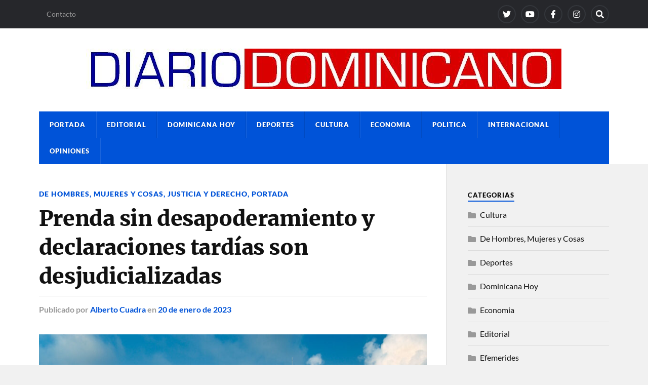

--- FILE ---
content_type: text/html; charset=UTF-8
request_url: https://diariodominicano.com/?p=410724
body_size: 10716
content:
<!DOCTYPE html>

<html class="no-js" lang="es">

	<head profile="http://gmpg.org/xfn/11">
		
		<meta http-equiv="Content-Type" content="text/html; charset=UTF-8" />
		<meta name="viewport" content="width=device-width, initial-scale=1.0" >
		 <script async src="https://pagead2.googlesyndication.com/pagead/js/adsbygoogle.js?client=ca-pub-4320199669047749"
     crossorigin="anonymous"></script>
		<title>Prenda sin desapoderamiento y declaraciones tardías son desjudicializadas   &#8211; Diario Dominicano</title>
<meta name='robots' content='max-image-preview:large' />
<script>document.documentElement.className = document.documentElement.className.replace("no-js","js");</script>
<link rel='dns-prefetch' href='//www.googletagmanager.com' />
<link rel="alternate" type="application/rss+xml" title="Diario Dominicano &raquo; Feed" href="https://diariodominicano.com/?feed=rss2" />
<link rel="alternate" type="application/rss+xml" title="Diario Dominicano &raquo; Feed de los comentarios" href="https://diariodominicano.com/?feed=comments-rss2" />
<link rel="alternate" title="oEmbed (JSON)" type="application/json+oembed" href="https://diariodominicano.com/index.php?rest_route=%2Foembed%2F1.0%2Fembed&#038;url=https%3A%2F%2Fdiariodominicano.com%2F%3Fp%3D410724" />
<link rel="alternate" title="oEmbed (XML)" type="text/xml+oembed" href="https://diariodominicano.com/index.php?rest_route=%2Foembed%2F1.0%2Fembed&#038;url=https%3A%2F%2Fdiariodominicano.com%2F%3Fp%3D410724&#038;format=xml" />
<style id='wp-img-auto-sizes-contain-inline-css' type='text/css'>
img:is([sizes=auto i],[sizes^="auto," i]){contain-intrinsic-size:3000px 1500px}
/*# sourceURL=wp-img-auto-sizes-contain-inline-css */
</style>
<style id='wp-emoji-styles-inline-css' type='text/css'>

	img.wp-smiley, img.emoji {
		display: inline !important;
		border: none !important;
		box-shadow: none !important;
		height: 1em !important;
		width: 1em !important;
		margin: 0 0.07em !important;
		vertical-align: -0.1em !important;
		background: none !important;
		padding: 0 !important;
	}
/*# sourceURL=wp-emoji-styles-inline-css */
</style>
<style id='wp-block-library-inline-css' type='text/css'>
:root{--wp-block-synced-color:#7a00df;--wp-block-synced-color--rgb:122,0,223;--wp-bound-block-color:var(--wp-block-synced-color);--wp-editor-canvas-background:#ddd;--wp-admin-theme-color:#007cba;--wp-admin-theme-color--rgb:0,124,186;--wp-admin-theme-color-darker-10:#006ba1;--wp-admin-theme-color-darker-10--rgb:0,107,160.5;--wp-admin-theme-color-darker-20:#005a87;--wp-admin-theme-color-darker-20--rgb:0,90,135;--wp-admin-border-width-focus:2px}@media (min-resolution:192dpi){:root{--wp-admin-border-width-focus:1.5px}}.wp-element-button{cursor:pointer}:root .has-very-light-gray-background-color{background-color:#eee}:root .has-very-dark-gray-background-color{background-color:#313131}:root .has-very-light-gray-color{color:#eee}:root .has-very-dark-gray-color{color:#313131}:root .has-vivid-green-cyan-to-vivid-cyan-blue-gradient-background{background:linear-gradient(135deg,#00d084,#0693e3)}:root .has-purple-crush-gradient-background{background:linear-gradient(135deg,#34e2e4,#4721fb 50%,#ab1dfe)}:root .has-hazy-dawn-gradient-background{background:linear-gradient(135deg,#faaca8,#dad0ec)}:root .has-subdued-olive-gradient-background{background:linear-gradient(135deg,#fafae1,#67a671)}:root .has-atomic-cream-gradient-background{background:linear-gradient(135deg,#fdd79a,#004a59)}:root .has-nightshade-gradient-background{background:linear-gradient(135deg,#330968,#31cdcf)}:root .has-midnight-gradient-background{background:linear-gradient(135deg,#020381,#2874fc)}:root{--wp--preset--font-size--normal:16px;--wp--preset--font-size--huge:42px}.has-regular-font-size{font-size:1em}.has-larger-font-size{font-size:2.625em}.has-normal-font-size{font-size:var(--wp--preset--font-size--normal)}.has-huge-font-size{font-size:var(--wp--preset--font-size--huge)}.has-text-align-center{text-align:center}.has-text-align-left{text-align:left}.has-text-align-right{text-align:right}.has-fit-text{white-space:nowrap!important}#end-resizable-editor-section{display:none}.aligncenter{clear:both}.items-justified-left{justify-content:flex-start}.items-justified-center{justify-content:center}.items-justified-right{justify-content:flex-end}.items-justified-space-between{justify-content:space-between}.screen-reader-text{border:0;clip-path:inset(50%);height:1px;margin:-1px;overflow:hidden;padding:0;position:absolute;width:1px;word-wrap:normal!important}.screen-reader-text:focus{background-color:#ddd;clip-path:none;color:#444;display:block;font-size:1em;height:auto;left:5px;line-height:normal;padding:15px 23px 14px;text-decoration:none;top:5px;width:auto;z-index:100000}html :where(.has-border-color){border-style:solid}html :where([style*=border-top-color]){border-top-style:solid}html :where([style*=border-right-color]){border-right-style:solid}html :where([style*=border-bottom-color]){border-bottom-style:solid}html :where([style*=border-left-color]){border-left-style:solid}html :where([style*=border-width]){border-style:solid}html :where([style*=border-top-width]){border-top-style:solid}html :where([style*=border-right-width]){border-right-style:solid}html :where([style*=border-bottom-width]){border-bottom-style:solid}html :where([style*=border-left-width]){border-left-style:solid}html :where(img[class*=wp-image-]){height:auto;max-width:100%}:where(figure){margin:0 0 1em}html :where(.is-position-sticky){--wp-admin--admin-bar--position-offset:var(--wp-admin--admin-bar--height,0px)}@media screen and (max-width:600px){html :where(.is-position-sticky){--wp-admin--admin-bar--position-offset:0px}}

/*# sourceURL=wp-block-library-inline-css */
</style><style id='wp-block-paragraph-inline-css' type='text/css'>
.is-small-text{font-size:.875em}.is-regular-text{font-size:1em}.is-large-text{font-size:2.25em}.is-larger-text{font-size:3em}.has-drop-cap:not(:focus):first-letter{float:left;font-size:8.4em;font-style:normal;font-weight:100;line-height:.68;margin:.05em .1em 0 0;text-transform:uppercase}body.rtl .has-drop-cap:not(:focus):first-letter{float:none;margin-left:.1em}p.has-drop-cap.has-background{overflow:hidden}:root :where(p.has-background){padding:1.25em 2.375em}:where(p.has-text-color:not(.has-link-color)) a{color:inherit}p.has-text-align-left[style*="writing-mode:vertical-lr"],p.has-text-align-right[style*="writing-mode:vertical-rl"]{rotate:180deg}
/*# sourceURL=https://diariodominicano.com/wp-includes/blocks/paragraph/style.min.css */
</style>
<style id='global-styles-inline-css' type='text/css'>
:root{--wp--preset--aspect-ratio--square: 1;--wp--preset--aspect-ratio--4-3: 4/3;--wp--preset--aspect-ratio--3-4: 3/4;--wp--preset--aspect-ratio--3-2: 3/2;--wp--preset--aspect-ratio--2-3: 2/3;--wp--preset--aspect-ratio--16-9: 16/9;--wp--preset--aspect-ratio--9-16: 9/16;--wp--preset--color--black: #111;--wp--preset--color--cyan-bluish-gray: #abb8c3;--wp--preset--color--white: #fff;--wp--preset--color--pale-pink: #f78da7;--wp--preset--color--vivid-red: #cf2e2e;--wp--preset--color--luminous-vivid-orange: #ff6900;--wp--preset--color--luminous-vivid-amber: #fcb900;--wp--preset--color--light-green-cyan: #7bdcb5;--wp--preset--color--vivid-green-cyan: #00d084;--wp--preset--color--pale-cyan-blue: #8ed1fc;--wp--preset--color--vivid-cyan-blue: #0693e3;--wp--preset--color--vivid-purple: #9b51e0;--wp--preset--color--accent: #0053d8;--wp--preset--color--dark-gray: #333;--wp--preset--color--medium-gray: #555;--wp--preset--color--light-gray: #777;--wp--preset--gradient--vivid-cyan-blue-to-vivid-purple: linear-gradient(135deg,rgb(6,147,227) 0%,rgb(155,81,224) 100%);--wp--preset--gradient--light-green-cyan-to-vivid-green-cyan: linear-gradient(135deg,rgb(122,220,180) 0%,rgb(0,208,130) 100%);--wp--preset--gradient--luminous-vivid-amber-to-luminous-vivid-orange: linear-gradient(135deg,rgb(252,185,0) 0%,rgb(255,105,0) 100%);--wp--preset--gradient--luminous-vivid-orange-to-vivid-red: linear-gradient(135deg,rgb(255,105,0) 0%,rgb(207,46,46) 100%);--wp--preset--gradient--very-light-gray-to-cyan-bluish-gray: linear-gradient(135deg,rgb(238,238,238) 0%,rgb(169,184,195) 100%);--wp--preset--gradient--cool-to-warm-spectrum: linear-gradient(135deg,rgb(74,234,220) 0%,rgb(151,120,209) 20%,rgb(207,42,186) 40%,rgb(238,44,130) 60%,rgb(251,105,98) 80%,rgb(254,248,76) 100%);--wp--preset--gradient--blush-light-purple: linear-gradient(135deg,rgb(255,206,236) 0%,rgb(152,150,240) 100%);--wp--preset--gradient--blush-bordeaux: linear-gradient(135deg,rgb(254,205,165) 0%,rgb(254,45,45) 50%,rgb(107,0,62) 100%);--wp--preset--gradient--luminous-dusk: linear-gradient(135deg,rgb(255,203,112) 0%,rgb(199,81,192) 50%,rgb(65,88,208) 100%);--wp--preset--gradient--pale-ocean: linear-gradient(135deg,rgb(255,245,203) 0%,rgb(182,227,212) 50%,rgb(51,167,181) 100%);--wp--preset--gradient--electric-grass: linear-gradient(135deg,rgb(202,248,128) 0%,rgb(113,206,126) 100%);--wp--preset--gradient--midnight: linear-gradient(135deg,rgb(2,3,129) 0%,rgb(40,116,252) 100%);--wp--preset--font-size--small: 15px;--wp--preset--font-size--medium: 20px;--wp--preset--font-size--large: 24px;--wp--preset--font-size--x-large: 42px;--wp--preset--font-size--normal: 17px;--wp--preset--font-size--larger: 28px;--wp--preset--spacing--20: 0.44rem;--wp--preset--spacing--30: 0.67rem;--wp--preset--spacing--40: 1rem;--wp--preset--spacing--50: 1.5rem;--wp--preset--spacing--60: 2.25rem;--wp--preset--spacing--70: 3.38rem;--wp--preset--spacing--80: 5.06rem;--wp--preset--shadow--natural: 6px 6px 9px rgba(0, 0, 0, 0.2);--wp--preset--shadow--deep: 12px 12px 50px rgba(0, 0, 0, 0.4);--wp--preset--shadow--sharp: 6px 6px 0px rgba(0, 0, 0, 0.2);--wp--preset--shadow--outlined: 6px 6px 0px -3px rgb(255, 255, 255), 6px 6px rgb(0, 0, 0);--wp--preset--shadow--crisp: 6px 6px 0px rgb(0, 0, 0);}:where(.is-layout-flex){gap: 0.5em;}:where(.is-layout-grid){gap: 0.5em;}body .is-layout-flex{display: flex;}.is-layout-flex{flex-wrap: wrap;align-items: center;}.is-layout-flex > :is(*, div){margin: 0;}body .is-layout-grid{display: grid;}.is-layout-grid > :is(*, div){margin: 0;}:where(.wp-block-columns.is-layout-flex){gap: 2em;}:where(.wp-block-columns.is-layout-grid){gap: 2em;}:where(.wp-block-post-template.is-layout-flex){gap: 1.25em;}:where(.wp-block-post-template.is-layout-grid){gap: 1.25em;}.has-black-color{color: var(--wp--preset--color--black) !important;}.has-cyan-bluish-gray-color{color: var(--wp--preset--color--cyan-bluish-gray) !important;}.has-white-color{color: var(--wp--preset--color--white) !important;}.has-pale-pink-color{color: var(--wp--preset--color--pale-pink) !important;}.has-vivid-red-color{color: var(--wp--preset--color--vivid-red) !important;}.has-luminous-vivid-orange-color{color: var(--wp--preset--color--luminous-vivid-orange) !important;}.has-luminous-vivid-amber-color{color: var(--wp--preset--color--luminous-vivid-amber) !important;}.has-light-green-cyan-color{color: var(--wp--preset--color--light-green-cyan) !important;}.has-vivid-green-cyan-color{color: var(--wp--preset--color--vivid-green-cyan) !important;}.has-pale-cyan-blue-color{color: var(--wp--preset--color--pale-cyan-blue) !important;}.has-vivid-cyan-blue-color{color: var(--wp--preset--color--vivid-cyan-blue) !important;}.has-vivid-purple-color{color: var(--wp--preset--color--vivid-purple) !important;}.has-black-background-color{background-color: var(--wp--preset--color--black) !important;}.has-cyan-bluish-gray-background-color{background-color: var(--wp--preset--color--cyan-bluish-gray) !important;}.has-white-background-color{background-color: var(--wp--preset--color--white) !important;}.has-pale-pink-background-color{background-color: var(--wp--preset--color--pale-pink) !important;}.has-vivid-red-background-color{background-color: var(--wp--preset--color--vivid-red) !important;}.has-luminous-vivid-orange-background-color{background-color: var(--wp--preset--color--luminous-vivid-orange) !important;}.has-luminous-vivid-amber-background-color{background-color: var(--wp--preset--color--luminous-vivid-amber) !important;}.has-light-green-cyan-background-color{background-color: var(--wp--preset--color--light-green-cyan) !important;}.has-vivid-green-cyan-background-color{background-color: var(--wp--preset--color--vivid-green-cyan) !important;}.has-pale-cyan-blue-background-color{background-color: var(--wp--preset--color--pale-cyan-blue) !important;}.has-vivid-cyan-blue-background-color{background-color: var(--wp--preset--color--vivid-cyan-blue) !important;}.has-vivid-purple-background-color{background-color: var(--wp--preset--color--vivid-purple) !important;}.has-black-border-color{border-color: var(--wp--preset--color--black) !important;}.has-cyan-bluish-gray-border-color{border-color: var(--wp--preset--color--cyan-bluish-gray) !important;}.has-white-border-color{border-color: var(--wp--preset--color--white) !important;}.has-pale-pink-border-color{border-color: var(--wp--preset--color--pale-pink) !important;}.has-vivid-red-border-color{border-color: var(--wp--preset--color--vivid-red) !important;}.has-luminous-vivid-orange-border-color{border-color: var(--wp--preset--color--luminous-vivid-orange) !important;}.has-luminous-vivid-amber-border-color{border-color: var(--wp--preset--color--luminous-vivid-amber) !important;}.has-light-green-cyan-border-color{border-color: var(--wp--preset--color--light-green-cyan) !important;}.has-vivid-green-cyan-border-color{border-color: var(--wp--preset--color--vivid-green-cyan) !important;}.has-pale-cyan-blue-border-color{border-color: var(--wp--preset--color--pale-cyan-blue) !important;}.has-vivid-cyan-blue-border-color{border-color: var(--wp--preset--color--vivid-cyan-blue) !important;}.has-vivid-purple-border-color{border-color: var(--wp--preset--color--vivid-purple) !important;}.has-vivid-cyan-blue-to-vivid-purple-gradient-background{background: var(--wp--preset--gradient--vivid-cyan-blue-to-vivid-purple) !important;}.has-light-green-cyan-to-vivid-green-cyan-gradient-background{background: var(--wp--preset--gradient--light-green-cyan-to-vivid-green-cyan) !important;}.has-luminous-vivid-amber-to-luminous-vivid-orange-gradient-background{background: var(--wp--preset--gradient--luminous-vivid-amber-to-luminous-vivid-orange) !important;}.has-luminous-vivid-orange-to-vivid-red-gradient-background{background: var(--wp--preset--gradient--luminous-vivid-orange-to-vivid-red) !important;}.has-very-light-gray-to-cyan-bluish-gray-gradient-background{background: var(--wp--preset--gradient--very-light-gray-to-cyan-bluish-gray) !important;}.has-cool-to-warm-spectrum-gradient-background{background: var(--wp--preset--gradient--cool-to-warm-spectrum) !important;}.has-blush-light-purple-gradient-background{background: var(--wp--preset--gradient--blush-light-purple) !important;}.has-blush-bordeaux-gradient-background{background: var(--wp--preset--gradient--blush-bordeaux) !important;}.has-luminous-dusk-gradient-background{background: var(--wp--preset--gradient--luminous-dusk) !important;}.has-pale-ocean-gradient-background{background: var(--wp--preset--gradient--pale-ocean) !important;}.has-electric-grass-gradient-background{background: var(--wp--preset--gradient--electric-grass) !important;}.has-midnight-gradient-background{background: var(--wp--preset--gradient--midnight) !important;}.has-small-font-size{font-size: var(--wp--preset--font-size--small) !important;}.has-medium-font-size{font-size: var(--wp--preset--font-size--medium) !important;}.has-large-font-size{font-size: var(--wp--preset--font-size--large) !important;}.has-x-large-font-size{font-size: var(--wp--preset--font-size--x-large) !important;}
/*# sourceURL=global-styles-inline-css */
</style>

<style id='classic-theme-styles-inline-css' type='text/css'>
/*! This file is auto-generated */
.wp-block-button__link{color:#fff;background-color:#32373c;border-radius:9999px;box-shadow:none;text-decoration:none;padding:calc(.667em + 2px) calc(1.333em + 2px);font-size:1.125em}.wp-block-file__button{background:#32373c;color:#fff;text-decoration:none}
/*# sourceURL=/wp-includes/css/classic-themes.min.css */
</style>
<link rel='stylesheet' id='rowling_google_fonts-css' href='https://diariodominicano.com/wp-content/themes/rowling/assets/css/fonts.css?ver=6.9' type='text/css' media='all' />
<link rel='stylesheet' id='rowling_fontawesome-css' href='https://diariodominicano.com/wp-content/themes/rowling/assets/css/font-awesome.min.css?ver=5.13.0' type='text/css' media='all' />
<link rel='stylesheet' id='rowling_style-css' href='https://diariodominicano.com/wp-content/themes/rowling/style.css?ver=2.1.1' type='text/css' media='all' />
<script type="text/javascript" src="https://diariodominicano.com/wp-includes/js/jquery/jquery.min.js?ver=3.7.1" id="jquery-core-js"></script>
<script type="text/javascript" src="https://diariodominicano.com/wp-includes/js/jquery/jquery-migrate.min.js?ver=3.4.1" id="jquery-migrate-js"></script>
<script type="text/javascript" src="https://diariodominicano.com/wp-content/themes/rowling/assets/js/flexslider.js?ver=1" id="rowling_flexslider-js"></script>
<script type="text/javascript" src="https://diariodominicano.com/wp-content/themes/rowling/assets/js/doubletaptogo.js?ver=1" id="rowling_doubletap-js"></script>
<link rel="https://api.w.org/" href="https://diariodominicano.com/index.php?rest_route=/" /><link rel="alternate" title="JSON" type="application/json" href="https://diariodominicano.com/index.php?rest_route=/wp/v2/posts/410724" /><link rel="EditURI" type="application/rsd+xml" title="RSD" href="https://diariodominicano.com/xmlrpc.php?rsd" />
<meta name="generator" content="WordPress 6.9" />
<link rel="canonical" href="https://diariodominicano.com/?p=410724" />
<link rel='shortlink' href='https://diariodominicano.com/?p=410724' />
		<!-- Custom Logo: hide header text -->
		<style id="custom-logo-css" type="text/css">
			.blog-title, .blog-description {
				position: absolute;
				clip-path: inset(50%);
			}
		</style>
		<meta name="generator" content="Site Kit by Google 1.128.1" /><!-- Customizer CSS --><style type="text/css">a { color:#0053d8; }.blog-title a:hover { color:#0053d8; }.navigation .section-inner { background-color:#0053d8; }.primary-menu ul li:hover > a { color:#0053d8; }.search-container .search-button:hover { color:#0053d8; }.sticky .sticky-tag { background-color:#0053d8; }.sticky .sticky-tag:after { border-right-color:#0053d8; }.sticky .sticky-tag:after { border-left-color:#0053d8; }.post-categories { color:#0053d8; }.single .post-meta a { color:#0053d8; }.single .post-meta a:hover { border-bottom-color:#0053d8; }.single-post .post-image-caption .fa { color:#0053d8; }.related-post .category { color:#0053d8; }p.intro { color:#0053d8; }blockquote:after { color:#0053d8; }fieldset legend { background-color:#0053d8; }button, .button, .faux-button, :root .wp-block-button__link, :root .wp-block-file__button, input[type="button"], input[type="reset"], input[type="submit"] { background-color:#0053d8; }:root .has-accent-color { color:#0053d8; }:root .has-accent-background-color { background-color:#0053d8; }.page-edit-link { color:#0053d8; }.post-content .page-links a:hover { background-color:#0053d8; }.post-tags a:hover { background-color:#0053d8; }.post-tags a:hover:before { border-right-color:#0053d8; }.post-navigation h4 a:hover { color:#0053d8; }.comments-title-container .fa { color:#0053d8; }.comment-reply-title .fa { color:#0053d8; }.comments .pingbacks li a:hover { color:#0053d8; }.comment-header h4 a { color:#0053d8; }.bypostauthor .comment-author-icon { background-color:#0053d8; }.comments-nav a:hover { color:#0053d8; }.pingbacks-title { border-bottom-color:#0053d8; }.archive-title { border-bottom-color:#0053d8; }.archive-nav a:hover { color:#0053d8; }.widget-title { border-bottom-color:#0053d8; }.widget-content .textwidget a:hover { color:#0053d8; }.widget_archive li a:hover { color:#0053d8; }.widget_categories li a:hover { color:#0053d8; }.widget_meta li a:hover { color:#0053d8; }.widget_nav_menu li a:hover { color:#0053d8; }.widget_rss .widget-content ul a.rsswidget:hover { color:#0053d8; }#wp-calendar thead th { color:#0053d8; }#wp-calendar tfoot a:hover { color:#0053d8; }.widget .tagcloud a:hover { background-color:#0053d8; }.widget .tagcloud a:hover:before { border-right-color:#0053d8; }.footer .widget .tagcloud a:hover { background-color:#0053d8; }.footer .widget .tagcloud a:hover:before { border-right-color:#0053d8; }.wrapper .search-button:hover { color:#0053d8; }.to-the-top { background-color:#0053d8; }.credits .copyright a:hover { color:#0053d8; }.nav-toggle { background-color:#0053d8; }.mobile-menu { background-color:#0053d8; }</style><!--/Customizer CSS--><link rel="icon" href="https://diariodominicano.com/wp-content/uploads/2023/11/diariodominicano-88x88.jpeg" sizes="32x32" />
<link rel="icon" href="https://diariodominicano.com/wp-content/uploads/2023/11/diariodominicano.jpeg" sizes="192x192" />
<link rel="apple-touch-icon" href="https://diariodominicano.com/wp-content/uploads/2023/11/diariodominicano.jpeg" />
<meta name="msapplication-TileImage" content="https://diariodominicano.com/wp-content/uploads/2023/11/diariodominicano.jpeg" />
	
	</head>
	
	<body class="wp-singular post-template-default single single-post postid-410724 single-format-standard wp-custom-logo wp-theme-rowling has-featured-image">

		
		<a class="skip-link button" href="#site-content">Saltar al contenido</a>
		
				
			<div class="top-nav">
				
				<div class="section-inner group">

					
						<ul class="secondary-menu dropdown-menu reset-list-style">
							<li id="menu-item-56711" class="menu-item menu-item-type-post_type menu-item-object-page menu-item-56711"><a href="https://diariodominicano.com/?page_id=20">Contacto</a></li>
						</ul><!-- .secondary-menu -->

					
									
						<ul class="social-menu reset-list-style">
							<li id="menu-item-37" class="menu-item menu-item-type-custom menu-item-object-custom menu-item-37"><a href="https://twitter.com/DiarioDomincano"><span class="screen-reader-text">Twitter</span></a></li>
<li id="menu-item-28605" class="menu-item menu-item-type-custom menu-item-object-custom menu-item-28605"><a href="https://www.youtube.com/c/DiarioDominicano"><span class="screen-reader-text">Youtube</span></a></li>
<li id="menu-item-36" class="menu-item menu-item-type-custom menu-item-object-custom menu-item-36"><a href="https://www.facebook.com/DDDiarioDominicano/"><span class="screen-reader-text">Facebook</span></a></li>
<li id="menu-item-38" class="menu-item menu-item-type-custom menu-item-object-custom menu-item-38"><a href="https://www.instagram.com/dddiariodominicano/"><span class="screen-reader-text">Instagram</span></a></li>
<li id="menu-item-151" class="menu-item menu-item-type-custom menu-item-object-custom menu-item-151"><a class="search-toggle" href="?s"><span class="screen-reader-text">Search</span></a></li>						</ul><!-- .social-menu -->

									
				</div><!-- .section-inner -->
				
			</div><!-- .top-nav -->
			
				
		<div class="search-container">
			
			<div class="section-inner">
			
				
<form method="get" class="search-form" id="search-form-696cf49ec2aa1" action="https://diariodominicano.com/">
	<input type="search" class="search-field" placeholder="Formulario de búsqueda" name="s" id="search-form-696cf49ec2aa3" /> 
	<button type="submit" class="search-button"><div class="fa fw fa-search"></div><span class="screen-reader-text">Buscar</span></button>
</form>			
			</div><!-- .section-inner -->
			
		</div><!-- .search-container -->
		
		<header class="header-wrapper">
		
			<div class="header">
					
				<div class="section-inner">
				
					
						<div class="blog-logo">
							<a class="logo" href="https://diariodominicano.com/" rel="home">
								<img src="https://diariodominicano.com/wp-content/uploads/2020/08/photo_2020-08-01_23-43-51.jpg">
								<span class="screen-reader-text">Diario Dominicano</span>
							</a>
						</div>
			
										
					<div class="nav-toggle">
						
						<div class="bars">
							<div class="bar"></div>
							<div class="bar"></div>
							<div class="bar"></div>
						</div>
						
					</div><!-- .nav-toggle -->
				
				</div><!-- .section-inner -->
				
			</div><!-- .header -->
			
			<div class="navigation">
				
				<div class="section-inner group">
					
					<ul class="primary-menu reset-list-style dropdown-menu">
						
						<li id="menu-item-27" class="menu-item menu-item-type-custom menu-item-object-custom menu-item-27"><a href="http://diariodominicano.com/?cat=27">Portada</a></li>
<li id="menu-item-108" class="menu-item menu-item-type-taxonomy menu-item-object-category menu-item-108"><a href="https://diariodominicano.com/?cat=1">Editorial</a></li>
<li id="menu-item-135" class="menu-item menu-item-type-taxonomy menu-item-object-category menu-item-135"><a href="https://diariodominicano.com/?cat=20">Dominicana Hoy</a></li>
<li id="menu-item-109" class="menu-item menu-item-type-taxonomy menu-item-object-category menu-item-109"><a href="https://diariodominicano.com/?cat=17">Deportes</a></li>
<li id="menu-item-56233" class="menu-item menu-item-type-taxonomy menu-item-object-category menu-item-56233"><a href="https://diariodominicano.com/?cat=21">Cultura</a></li>
<li id="menu-item-110" class="menu-item menu-item-type-taxonomy menu-item-object-category menu-item-110"><a href="https://diariodominicano.com/?cat=18">Economia</a></li>
<li id="menu-item-56237" class="menu-item menu-item-type-taxonomy menu-item-object-category menu-item-56237"><a href="https://diariodominicano.com/?cat=22">Politica</a></li>
<li id="menu-item-56239" class="menu-item menu-item-type-taxonomy menu-item-object-category menu-item-56239"><a href="https://diariodominicano.com/?cat=23">Internacional</a></li>
<li id="menu-item-112" class="menu-item menu-item-type-taxonomy menu-item-object-category menu-item-112"><a href="https://diariodominicano.com/?cat=16">Opiniones</a></li>
															
					</ul>
					
				</div><!-- .section-inner -->
				
			</div><!-- .navigation -->
				
			<ul class="mobile-menu reset-list-style">
				
				<li class="menu-item menu-item-type-custom menu-item-object-custom menu-item-27"><a href="http://diariodominicano.com/?cat=27">Portada</a></li>
<li class="menu-item menu-item-type-taxonomy menu-item-object-category menu-item-108"><a href="https://diariodominicano.com/?cat=1">Editorial</a></li>
<li class="menu-item menu-item-type-taxonomy menu-item-object-category menu-item-135"><a href="https://diariodominicano.com/?cat=20">Dominicana Hoy</a></li>
<li class="menu-item menu-item-type-taxonomy menu-item-object-category menu-item-109"><a href="https://diariodominicano.com/?cat=17">Deportes</a></li>
<li class="menu-item menu-item-type-taxonomy menu-item-object-category menu-item-56233"><a href="https://diariodominicano.com/?cat=21">Cultura</a></li>
<li class="menu-item menu-item-type-taxonomy menu-item-object-category menu-item-110"><a href="https://diariodominicano.com/?cat=18">Economia</a></li>
<li class="menu-item menu-item-type-taxonomy menu-item-object-category menu-item-56237"><a href="https://diariodominicano.com/?cat=22">Politica</a></li>
<li class="menu-item menu-item-type-taxonomy menu-item-object-category menu-item-56239"><a href="https://diariodominicano.com/?cat=23">Internacional</a></li>
<li class="menu-item menu-item-type-taxonomy menu-item-object-category menu-item-112"><a href="https://diariodominicano.com/?cat=16">Opiniones</a></li>
				
			</ul><!-- .mobile-menu -->
				
		</header><!-- .header-wrapper -->

		<main id="site-content">
<div class="wrapper section-inner group">
	
	<div class="content">
												        
				
				<article id="post-410724" class="single single-post group post-410724 post type-post status-publish format-standard has-post-thumbnail hentry category-hombresmujeresycosas category-justicia-y-derecho category-portada">
					
					<div class="post-header">
											
													<p class="post-categories"><a href="https://diariodominicano.com/?cat=36" rel="category">De Hombres, Mujeres y Cosas</a>, <a href="https://diariodominicano.com/?cat=24" rel="category">Justicia y Derecho</a>, <a href="https://diariodominicano.com/?cat=27" rel="category">Portada</a></p>
							<h1 class="post-title">Prenda sin desapoderamiento y declaraciones tardías son desjudicializadas  </h1>						
							<div class="post-meta">

								<span class="resp">Publicado</span> <span class="post-meta-author">por <a href="https://diariodominicano.com/?author=28">Alberto Cuadra</a></span> <span class="post-meta-date">en <a href="https://diariodominicano.com/?p=410724">20 de enero de 2023</a></span> 
								
							</div><!-- .post-meta -->

												
					</div><!-- .post-header -->
					
								
						<figure class="post-image">
								
							<img width="816" height="536" src="https://diariodominicano.com/wp-content/uploads/2023/01/13-Palacio-de-la-Suprema-Corte-de-Justicia-816x536.jpg" class="attachment-post-image size-post-image wp-post-image" alt="" decoding="async" fetchpriority="high" srcset="https://diariodominicano.com/wp-content/uploads/2023/01/13-Palacio-de-la-Suprema-Corte-de-Justicia-816x536.jpg 816w, https://diariodominicano.com/wp-content/uploads/2023/01/13-Palacio-de-la-Suprema-Corte-de-Justicia-300x197.jpg 300w, https://diariodominicano.com/wp-content/uploads/2023/01/13-Palacio-de-la-Suprema-Corte-de-Justicia-1024x673.jpg 1024w, https://diariodominicano.com/wp-content/uploads/2023/01/13-Palacio-de-la-Suprema-Corte-de-Justicia-768x505.jpg 768w, https://diariodominicano.com/wp-content/uploads/2023/01/13-Palacio-de-la-Suprema-Corte-de-Justicia-1536x1010.jpg 1536w, https://diariodominicano.com/wp-content/uploads/2023/01/13-Palacio-de-la-Suprema-Corte-de-Justicia.jpg 2048w" sizes="(max-width: 816px) 100vw, 816px" />							
						</figure><!-- .post-image -->
							
								
		<div class="related-posts">
			
			<p class="related-posts-title">Leer la siguiente &rarr;</p>
			
			<div class="row">
							
								
						<a class="related-post" href="https://diariodominicano.com/?p=660901">
							
															
								<img width="400" height="200" src="https://diariodominicano.com/wp-content/uploads/2026/01/1001218879-400x200.jpg" class="attachment-post-image-thumb size-post-image-thumb wp-post-image" alt="" decoding="async" />								
														
							<p class="category">
								Dominicana Hoy							</p>
					
							<h3 class="title">Abinader llama a los jóvenes estudiantes de Neiba a acceder a la plataforma de becas del Ministerio de Educación Superior, Ciencia y Tecnología </h3>
								
						</a>
					
										
						<a class="related-post" href="https://diariodominicano.com/?p=660898">
							
															
								<img width="400" height="200" src="https://diariodominicano.com/wp-content/uploads/2026/01/1001218467-400x200.jpg" class="attachment-post-image-thumb size-post-image-thumb wp-post-image" alt="" decoding="async" />								
														
							<p class="category">
								Cultura							</p>
					
							<h3 class="title">Presidente Abinader inaugura el Centro Universitario Regional de la UASD en Bahoruco</h3>
								
						</a>
					
										
						<a class="related-post" href="https://diariodominicano.com/?p=660894">
							
															
								<img width="400" height="200" src="https://diariodominicano.com/wp-content/uploads/2025/02/Donald-Trump23-2-25-400x200.jpg" class="attachment-post-image-thumb size-post-image-thumb wp-post-image" alt="" decoding="async" loading="lazy" />								
														
							<p class="category">
								Economia							</p>
					
							<h3 class="title">Trump afirma que EEUU impondrá aranceles a 8 países europeos por el tema de Groenlandia</h3>
								
						</a>
					
									
			</div><!-- .row -->

		</div><!-- .related-posts -->
		
									
					<div class="post-inner">
		
						<div class="post-content entry-content">
						
							
<p></p>



<p><em>Estas normativas contribuyen con la estrategia del Poder Judicial de simplificar procesos que por su naturaleza no necesitan llegar a los tribunales,</em>&nbsp;<em>ralentizan su solución, aumentan la cantidad de diligencias y elevan los costos que debe asumir la ciudadanía y el Estado.</em>&nbsp;&nbsp;</p>



<p>Los juzgados de paz dejarán de conocer de los registros de los contratos de inscripción de prendas sin desapoderamiento, cuyo trámite estará en lo adelante bajo la responsabilidad el Ministerio de Industria y Comercio y Mipymes, debido a la entrada en vigencia de la Ley 45-20 de Garantías Mobiliarias.&nbsp;&nbsp;</p>



<p>A partir de este vienes 20 de enero los juzgados de paz de todo el país cesarán en la inscripción de los más de 46 mil contratos de prendas sin desapoderamiento que tramitaban cada año, lo que significa una descongestión del 45.4% de los asuntos que reciben los juzgados de paz y un 9.3% de los asuntos recibidos a nivel general cada año.&nbsp;&nbsp;</p>



<p>Estos trámites se realizarán a través del Sistema Electrónico de Garantías Mobiliarias destinado a hacer público los avisos que contienen las transacciones de constitución, modificación, ejecución y cancelación de garantía mobiliarias, según lo establece el nuevo texto legal.&nbsp;&nbsp;</p>



<p><strong>Declaraciones tardías</strong>&nbsp;&nbsp;</p>



<p>Además, en lo adelante,&nbsp;conforme al párrafo del artículo 89 de la ley Orgánica núm. 4-23 de los Actos del Estado Civil corresponde de forma exclusiva a la Junta Central Electoral (JCE) la competencia para las declaraciones tardías de registro de nacimiento.&nbsp;&nbsp;</p>



<p>De acuerdo al artículo 220 de la referida ley, queda derogada Ley núm. 659, de fecha 17 de julio de 1944 sobre actos del estado civil que dicta disposiciones sobre los registros y las actas de defunción, y por consiguiente la norma contenida en su artículo 41 que establecía la competencia de los Juzgados de Primera Instancia para ordenar la inscripción tardía de los nacimientos que se produjeren en el ámbito de la competencia de su distrito judicial.&nbsp;&nbsp;</p>



<p>El paso de las declaraciones tardías de registro de nacimiento a la JCE permitirá descongestionar los juzgados de primera instancia en un 42.3% de los asuntos entrados en materia civil, familia y Niños, Niñas y Adolescentes.  </p>



<p>Dirección de Comunicaciones Poder Judicial<a target="_blank" href="mailto:dircomunicaciones@poderjudicial.gob.do" rel="noreferrer noopener">dircomunicaciones@poderjudicial.gob.do</a></p>
						
						</div><!-- .post-content -->

						
														
							<div class="post-author">
								
								<a class="avatar" href="https://diariodominicano.com/?author=28">
									<img alt='' src='https://secure.gravatar.com/avatar/1557108a2df8590dc1b56f410a611250eeae317e17ffaf69ef834c12c9017119?s=100&#038;d=mm&#038;r=g' srcset='https://secure.gravatar.com/avatar/1557108a2df8590dc1b56f410a611250eeae317e17ffaf69ef834c12c9017119?s=200&#038;d=mm&#038;r=g 2x' class='avatar avatar-100 photo' height='100' width='100' loading='lazy' decoding='async'/>								</a>
								
								<h4 class="title"><a href="https://diariodominicano.com/?author=28">Alberto Cuadra</a></h4>

								
							</div><!-- .post-author -->

									
		<div class="related-posts">
			
			<p class="related-posts-title">Leer la siguiente &rarr;</p>
			
			<div class="row">
							
								
						<a class="related-post" href="https://diariodominicano.com/?p=660901">
							
															
								<img width="400" height="200" src="https://diariodominicano.com/wp-content/uploads/2026/01/1001218879-400x200.jpg" class="attachment-post-image-thumb size-post-image-thumb wp-post-image" alt="" decoding="async" loading="lazy" />								
														
							<p class="category">
								Dominicana Hoy							</p>
					
							<h3 class="title">Abinader llama a los jóvenes estudiantes de Neiba a acceder a la plataforma de becas del Ministerio de Educación Superior, Ciencia y Tecnología </h3>
								
						</a>
					
										
						<a class="related-post" href="https://diariodominicano.com/?p=660898">
							
															
								<img width="400" height="200" src="https://diariodominicano.com/wp-content/uploads/2026/01/1001218467-400x200.jpg" class="attachment-post-image-thumb size-post-image-thumb wp-post-image" alt="" decoding="async" loading="lazy" />								
														
							<p class="category">
								Cultura							</p>
					
							<h3 class="title">Presidente Abinader inaugura el Centro Universitario Regional de la UASD en Bahoruco</h3>
								
						</a>
					
										
						<a class="related-post" href="https://diariodominicano.com/?p=660894">
							
															
								<img width="400" height="200" src="https://diariodominicano.com/wp-content/uploads/2025/02/Donald-Trump23-2-25-400x200.jpg" class="attachment-post-image-thumb size-post-image-thumb wp-post-image" alt="" decoding="async" loading="lazy" />								
														
							<p class="category">
								Economia							</p>
					
							<h3 class="title">Trump afirma que EEUU impondrá aranceles a 8 países europeos por el tema de Groenlandia</h3>
								
						</a>
					
									
			</div><!-- .row -->

		</div><!-- .related-posts -->
		
								
																
					</div><!-- .post-inner -->
					
				</article><!-- .post -->
				
					
	</div><!-- .content -->
	
	<div class="sidebar">

	<div id="categories-2" class="widget widget_categories"><div class="widget-content"><h3 class="widget-title">Categorias</h3>
			<ul>
					<li class="cat-item cat-item-21"><a href="https://diariodominicano.com/?cat=21">Cultura</a>
</li>
	<li class="cat-item cat-item-36"><a href="https://diariodominicano.com/?cat=36">De Hombres, Mujeres y Cosas</a>
</li>
	<li class="cat-item cat-item-17"><a href="https://diariodominicano.com/?cat=17">Deportes</a>
</li>
	<li class="cat-item cat-item-20"><a href="https://diariodominicano.com/?cat=20">Dominicana Hoy</a>
</li>
	<li class="cat-item cat-item-18"><a href="https://diariodominicano.com/?cat=18">Economia</a>
</li>
	<li class="cat-item cat-item-1"><a href="https://diariodominicano.com/?cat=1">Editorial</a>
</li>
	<li class="cat-item cat-item-26"><a href="https://diariodominicano.com/?cat=26">Efemerides</a>
</li>
	<li class="cat-item cat-item-25"><a href="https://diariodominicano.com/?cat=25">Gente</a>
</li>
	<li class="cat-item cat-item-112"><a href="https://diariodominicano.com/?cat=112">Haiti</a>
</li>
	<li class="cat-item cat-item-113"><a href="https://diariodominicano.com/?cat=113">III Cumbre de la Comunidad de Estados Latinoamericanos y del Caribe (Celac)</a>
</li>
	<li class="cat-item cat-item-23"><a href="https://diariodominicano.com/?cat=23">Internacional</a>
</li>
	<li class="cat-item cat-item-24"><a href="https://diariodominicano.com/?cat=24">Justicia y Derecho</a>
</li>
	<li class="cat-item cat-item-19"><a href="https://diariodominicano.com/?cat=19">Mi Voz</a>
</li>
	<li class="cat-item cat-item-16"><a href="https://diariodominicano.com/?cat=16">Opiniones</a>
</li>
	<li class="cat-item cat-item-29"><a href="https://diariodominicano.com/?cat=29">Policia y Sucesos</a>
</li>
	<li class="cat-item cat-item-22"><a href="https://diariodominicano.com/?cat=22">Politica</a>
</li>
	<li class="cat-item cat-item-27"><a href="https://diariodominicano.com/?cat=27">Portada</a>
</li>
	<li class="cat-item cat-item-32"><a href="https://diariodominicano.com/?cat=32">Turismo</a>
</li>
	<li class="cat-item cat-item-118"><a href="https://diariodominicano.com/?cat=118">XV Cumbre de los BRICS</a>
</li>
	<li class="cat-item cat-item-31"><a href="https://diariodominicano.com/?cat=31">XXIV Feria Internacional del Libro Santo Domingo 2022</a>
</li>
	<li class="cat-item cat-item-117"><a href="https://diariodominicano.com/?cat=117">XXV Feria Internacional Libro Santo Domingo 2023</a>
</li>
			</ul>

			</div></div><div id="nav_menu-3" class="widget widget_nav_menu"><div class="widget-content"><h3 class="widget-title">REDES SOCIALES</h3><div class="menu-menu-de-enlaces-sociales-container"><ul id="menu-menu-de-enlaces-sociales" class="menu"><li class="menu-item menu-item-type-custom menu-item-object-custom menu-item-37"><a href="https://twitter.com/DiarioDomincano">Twitter</a></li>
<li class="menu-item menu-item-type-custom menu-item-object-custom menu-item-28605"><a href="https://www.youtube.com/c/DiarioDominicano">Youtube</a></li>
<li class="menu-item menu-item-type-custom menu-item-object-custom menu-item-36"><a href="https://www.facebook.com/DDDiarioDominicano/">Facebook</a></li>
<li class="menu-item menu-item-type-custom menu-item-object-custom menu-item-38"><a href="https://www.instagram.com/dddiariodominicano/">Instagram</a></li>
</ul></div></div></div><div id="text-5" class="widget widget_text"><div class="widget-content"><h3 class="widget-title">Encuéntranos</h3>			<div class="textwidget"><p>Avenida Independencia número 409, edificio MSG apartamento B 1, Casi Esquina José Joaquín Pérez, Gazcue, Santo Domingo, Distrito Nacional, República Dominicana.</p>
<p>Dd@diariodominicano.com y Diariord@gmail.com</p>
</div>
		</div></div><div id="text-4" class="widget widget_text"><div class="widget-content"><h3 class="widget-title">Acerca de DiarioDominicano.com</h3>			<div class="textwidget"><p>Diariodominicano.com es el medio de comunicación en República Dominicana. Un medio comunicación plural y objetivo.</p>
<p>Director: Hector Tineo Nolasco, Subdirector Manny Tineo Guzmán<br />
Editores: Pura Blanco Tineo, Jorge Castillo y Manuel Hernandez Villeta.</p>
</div>
		</div></div><div id="search-4" class="widget widget_search"><div class="widget-content"><h3 class="widget-title">Buscar</h3>
<form method="get" class="search-form" id="search-form-696cf4a84d5b9" action="https://diariodominicano.com/">
	<input type="search" class="search-field" placeholder="Formulario de búsqueda" name="s" id="search-form-696cf4a84d5ba" /> 
	<button type="submit" class="search-button"><div class="fa fw fa-search"></div><span class="screen-reader-text">Buscar</span></button>
</form></div></div>
</div>	
</div><!-- .wrapper -->
		
		</main><!-- #site-content -->

		<footer class="credits">
					
			<div class="section-inner">
				
				<a href="#" class="to-the-top">
					<div class="fa fw fa-angle-up"></div>
					<span class="screen-reader-text">Ir arriba</span>
				</a>
				
				<p class="copyright">&copy; 2026 <a href="https://diariodominicano.com/" rel="home">Diario Dominicano</a></p>
				
				<p class="attribution">Tema de <a href="https://www.andersnoren.se">Anders Nor&eacute;n</a></p>
				
			</div><!-- .section-inner -->
			
		</footer><!-- .credits -->

		<script type="text/javascript" src="https://diariodominicano.com/wp-content/themes/rowling/assets/js/global.js?ver=2.1.1" id="rowling_global-js"></script>
<script type="text/javascript" src="https://diariodominicano.com/wp-includes/js/comment-reply.min.js?ver=6.9" id="comment-reply-js" async="async" data-wp-strategy="async" fetchpriority="low"></script>
<script id="wp-emoji-settings" type="application/json">
{"baseUrl":"https://s.w.org/images/core/emoji/17.0.2/72x72/","ext":".png","svgUrl":"https://s.w.org/images/core/emoji/17.0.2/svg/","svgExt":".svg","source":{"concatemoji":"https://diariodominicano.com/wp-includes/js/wp-emoji-release.min.js?ver=6.9"}}
</script>
<script type="module">
/* <![CDATA[ */
/*! This file is auto-generated */
const a=JSON.parse(document.getElementById("wp-emoji-settings").textContent),o=(window._wpemojiSettings=a,"wpEmojiSettingsSupports"),s=["flag","emoji"];function i(e){try{var t={supportTests:e,timestamp:(new Date).valueOf()};sessionStorage.setItem(o,JSON.stringify(t))}catch(e){}}function c(e,t,n){e.clearRect(0,0,e.canvas.width,e.canvas.height),e.fillText(t,0,0);t=new Uint32Array(e.getImageData(0,0,e.canvas.width,e.canvas.height).data);e.clearRect(0,0,e.canvas.width,e.canvas.height),e.fillText(n,0,0);const a=new Uint32Array(e.getImageData(0,0,e.canvas.width,e.canvas.height).data);return t.every((e,t)=>e===a[t])}function p(e,t){e.clearRect(0,0,e.canvas.width,e.canvas.height),e.fillText(t,0,0);var n=e.getImageData(16,16,1,1);for(let e=0;e<n.data.length;e++)if(0!==n.data[e])return!1;return!0}function u(e,t,n,a){switch(t){case"flag":return n(e,"\ud83c\udff3\ufe0f\u200d\u26a7\ufe0f","\ud83c\udff3\ufe0f\u200b\u26a7\ufe0f")?!1:!n(e,"\ud83c\udde8\ud83c\uddf6","\ud83c\udde8\u200b\ud83c\uddf6")&&!n(e,"\ud83c\udff4\udb40\udc67\udb40\udc62\udb40\udc65\udb40\udc6e\udb40\udc67\udb40\udc7f","\ud83c\udff4\u200b\udb40\udc67\u200b\udb40\udc62\u200b\udb40\udc65\u200b\udb40\udc6e\u200b\udb40\udc67\u200b\udb40\udc7f");case"emoji":return!a(e,"\ud83e\u1fac8")}return!1}function f(e,t,n,a){let r;const o=(r="undefined"!=typeof WorkerGlobalScope&&self instanceof WorkerGlobalScope?new OffscreenCanvas(300,150):document.createElement("canvas")).getContext("2d",{willReadFrequently:!0}),s=(o.textBaseline="top",o.font="600 32px Arial",{});return e.forEach(e=>{s[e]=t(o,e,n,a)}),s}function r(e){var t=document.createElement("script");t.src=e,t.defer=!0,document.head.appendChild(t)}a.supports={everything:!0,everythingExceptFlag:!0},new Promise(t=>{let n=function(){try{var e=JSON.parse(sessionStorage.getItem(o));if("object"==typeof e&&"number"==typeof e.timestamp&&(new Date).valueOf()<e.timestamp+604800&&"object"==typeof e.supportTests)return e.supportTests}catch(e){}return null}();if(!n){if("undefined"!=typeof Worker&&"undefined"!=typeof OffscreenCanvas&&"undefined"!=typeof URL&&URL.createObjectURL&&"undefined"!=typeof Blob)try{var e="postMessage("+f.toString()+"("+[JSON.stringify(s),u.toString(),c.toString(),p.toString()].join(",")+"));",a=new Blob([e],{type:"text/javascript"});const r=new Worker(URL.createObjectURL(a),{name:"wpTestEmojiSupports"});return void(r.onmessage=e=>{i(n=e.data),r.terminate(),t(n)})}catch(e){}i(n=f(s,u,c,p))}t(n)}).then(e=>{for(const n in e)a.supports[n]=e[n],a.supports.everything=a.supports.everything&&a.supports[n],"flag"!==n&&(a.supports.everythingExceptFlag=a.supports.everythingExceptFlag&&a.supports[n]);var t;a.supports.everythingExceptFlag=a.supports.everythingExceptFlag&&!a.supports.flag,a.supports.everything||((t=a.source||{}).concatemoji?r(t.concatemoji):t.wpemoji&&t.twemoji&&(r(t.twemoji),r(t.wpemoji)))});
//# sourceURL=https://diariodominicano.com/wp-includes/js/wp-emoji-loader.min.js
/* ]]> */
</script>

	</body>
	
</html>

--- FILE ---
content_type: text/html; charset=utf-8
request_url: https://www.google.com/recaptcha/api2/aframe
body_size: 269
content:
<!DOCTYPE HTML><html><head><meta http-equiv="content-type" content="text/html; charset=UTF-8"></head><body><script nonce="ahTZbQLlsHZjYUxIUGze8w">/** Anti-fraud and anti-abuse applications only. See google.com/recaptcha */ try{var clients={'sodar':'https://pagead2.googlesyndication.com/pagead/sodar?'};window.addEventListener("message",function(a){try{if(a.source===window.parent){var b=JSON.parse(a.data);var c=clients[b['id']];if(c){var d=document.createElement('img');d.src=c+b['params']+'&rc='+(localStorage.getItem("rc::a")?sessionStorage.getItem("rc::b"):"");window.document.body.appendChild(d);sessionStorage.setItem("rc::e",parseInt(sessionStorage.getItem("rc::e")||0)+1);localStorage.setItem("rc::h",'1768748202189');}}}catch(b){}});window.parent.postMessage("_grecaptcha_ready", "*");}catch(b){}</script></body></html>